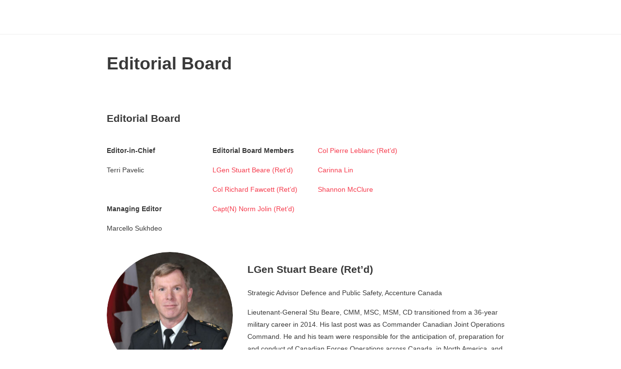

--- FILE ---
content_type: text/html; charset=utf-8
request_url: https://vanguardcanada.com/editorial-board/?amp=1
body_size: 52300
content:
<!DOCTYPE html>
<html amp lang="en-US" data-amp-auto-lightbox-disable transformed="self;v=1" i-amphtml-layout="" i-amphtml-no-boilerplate="">
<head><meta charset="utf-8"><meta name="viewport" content="width=device-width,minimum-scale=1"><link rel="preconnect" href="https://cdn.ampproject.org"><style amp-runtime="" i-amphtml-version="012512221826001">html{overflow-x:hidden!important}html.i-amphtml-fie{height:100%!important;width:100%!important}html:not([amp4ads]),html:not([amp4ads]) body{height:auto!important}html:not([amp4ads]) body{margin:0!important}body{-webkit-text-size-adjust:100%;-moz-text-size-adjust:100%;-ms-text-size-adjust:100%;text-size-adjust:100%}html.i-amphtml-singledoc.i-amphtml-embedded{-ms-touch-action:pan-y pinch-zoom;touch-action:pan-y pinch-zoom}html.i-amphtml-fie>body,html.i-amphtml-singledoc>body{overflow:visible!important}html.i-amphtml-fie:not(.i-amphtml-inabox)>body,html.i-amphtml-singledoc:not(.i-amphtml-inabox)>body{position:relative!important}html.i-amphtml-ios-embed-legacy>body{overflow-x:hidden!important;overflow-y:auto!important;position:absolute!important}html.i-amphtml-ios-embed{overflow-y:auto!important;position:static}#i-amphtml-wrapper{overflow-x:hidden!important;overflow-y:auto!important;position:absolute!important;top:0!important;left:0!important;right:0!important;bottom:0!important;margin:0!important;display:block!important}html.i-amphtml-ios-embed.i-amphtml-ios-overscroll,html.i-amphtml-ios-embed.i-amphtml-ios-overscroll>#i-amphtml-wrapper{-webkit-overflow-scrolling:touch!important}#i-amphtml-wrapper>body{position:relative!important;border-top:1px solid transparent!important}#i-amphtml-wrapper+body{visibility:visible}#i-amphtml-wrapper+body .i-amphtml-lightbox-element,#i-amphtml-wrapper+body[i-amphtml-lightbox]{visibility:hidden}#i-amphtml-wrapper+body[i-amphtml-lightbox] .i-amphtml-lightbox-element{visibility:visible}#i-amphtml-wrapper.i-amphtml-scroll-disabled,.i-amphtml-scroll-disabled{overflow-x:hidden!important;overflow-y:hidden!important}amp-instagram{padding:54px 0px 0px!important;background-color:#fff}amp-iframe iframe{box-sizing:border-box!important}[amp-access][amp-access-hide]{display:none}[subscriptions-dialog],body:not(.i-amphtml-subs-ready) [subscriptions-action],body:not(.i-amphtml-subs-ready) [subscriptions-section]{display:none!important}amp-experiment,amp-live-list>[update]{display:none}amp-list[resizable-children]>.i-amphtml-loading-container.amp-hidden{display:none!important}amp-list [fetch-error],amp-list[load-more] [load-more-button],amp-list[load-more] [load-more-end],amp-list[load-more] [load-more-failed],amp-list[load-more] [load-more-loading]{display:none}amp-list[diffable] div[role=list]{display:block}amp-story-page,amp-story[standalone]{min-height:1px!important;display:block!important;height:100%!important;margin:0!important;padding:0!important;overflow:hidden!important;width:100%!important}amp-story[standalone]{background-color:#000!important;position:relative!important}amp-story-page{background-color:#757575}amp-story .amp-active>div,amp-story .i-amphtml-loader-background{display:none!important}amp-story-page:not(:first-of-type):not([distance]):not([active]){transform:translateY(1000vh)!important}amp-autocomplete{position:relative!important;display:inline-block!important}amp-autocomplete>input,amp-autocomplete>textarea{padding:0.5rem;border:1px solid rgba(0,0,0,.33)}.i-amphtml-autocomplete-results,amp-autocomplete>input,amp-autocomplete>textarea{font-size:1rem;line-height:1.5rem}[amp-fx^=fly-in]{visibility:hidden}amp-script[nodom],amp-script[sandboxed]{position:fixed!important;top:0!important;width:1px!important;height:1px!important;overflow:hidden!important;visibility:hidden}
/*# sourceURL=/css/ampdoc.css*/[hidden]{display:none!important}.i-amphtml-element{display:inline-block}.i-amphtml-blurry-placeholder{transition:opacity 0.3s cubic-bezier(0.0,0.0,0.2,1)!important;pointer-events:none}[layout=nodisplay]:not(.i-amphtml-element){display:none!important}.i-amphtml-layout-fixed,[layout=fixed][width][height]:not(.i-amphtml-layout-fixed){display:inline-block;position:relative}.i-amphtml-layout-responsive,[layout=responsive][width][height]:not(.i-amphtml-layout-responsive),[width][height][heights]:not([layout]):not(.i-amphtml-layout-responsive),[width][height][sizes]:not(img):not([layout]):not(.i-amphtml-layout-responsive){display:block;position:relative}.i-amphtml-layout-intrinsic,[layout=intrinsic][width][height]:not(.i-amphtml-layout-intrinsic){display:inline-block;position:relative;max-width:100%}.i-amphtml-layout-intrinsic .i-amphtml-sizer{max-width:100%}.i-amphtml-intrinsic-sizer{max-width:100%;display:block!important}.i-amphtml-layout-container,.i-amphtml-layout-fixed-height,[layout=container],[layout=fixed-height][height]:not(.i-amphtml-layout-fixed-height){display:block;position:relative}.i-amphtml-layout-fill,.i-amphtml-layout-fill.i-amphtml-notbuilt,[layout=fill]:not(.i-amphtml-layout-fill),body noscript>*{display:block;overflow:hidden!important;position:absolute;top:0;left:0;bottom:0;right:0}body noscript>*{position:absolute!important;width:100%;height:100%;z-index:2}body noscript{display:inline!important}.i-amphtml-layout-flex-item,[layout=flex-item]:not(.i-amphtml-layout-flex-item){display:block;position:relative;-ms-flex:1 1 auto;flex:1 1 auto}.i-amphtml-layout-fluid{position:relative}.i-amphtml-layout-size-defined{overflow:hidden!important}.i-amphtml-layout-awaiting-size{position:absolute!important;top:auto!important;bottom:auto!important}i-amphtml-sizer{display:block!important}@supports (aspect-ratio:1/1){i-amphtml-sizer.i-amphtml-disable-ar{display:none!important}}.i-amphtml-blurry-placeholder,.i-amphtml-fill-content{display:block;height:0;max-height:100%;max-width:100%;min-height:100%;min-width:100%;width:0;margin:auto}.i-amphtml-layout-size-defined .i-amphtml-fill-content{position:absolute;top:0;left:0;bottom:0;right:0}.i-amphtml-replaced-content,.i-amphtml-screen-reader{padding:0!important;border:none!important}.i-amphtml-screen-reader{position:fixed!important;top:0px!important;left:0px!important;width:4px!important;height:4px!important;opacity:0!important;overflow:hidden!important;margin:0!important;display:block!important;visibility:visible!important}.i-amphtml-screen-reader~.i-amphtml-screen-reader{left:8px!important}.i-amphtml-screen-reader~.i-amphtml-screen-reader~.i-amphtml-screen-reader{left:12px!important}.i-amphtml-screen-reader~.i-amphtml-screen-reader~.i-amphtml-screen-reader~.i-amphtml-screen-reader{left:16px!important}.i-amphtml-unresolved{position:relative;overflow:hidden!important}.i-amphtml-select-disabled{-webkit-user-select:none!important;-ms-user-select:none!important;user-select:none!important}.i-amphtml-notbuilt,[layout]:not(.i-amphtml-element),[width][height][heights]:not([layout]):not(.i-amphtml-element),[width][height][sizes]:not(img):not([layout]):not(.i-amphtml-element){position:relative;overflow:hidden!important;color:transparent!important}.i-amphtml-notbuilt:not(.i-amphtml-layout-container)>*,[layout]:not([layout=container]):not(.i-amphtml-element)>*,[width][height][heights]:not([layout]):not(.i-amphtml-element)>*,[width][height][sizes]:not([layout]):not(.i-amphtml-element)>*{display:none}amp-img:not(.i-amphtml-element)[i-amphtml-ssr]>img.i-amphtml-fill-content{display:block}.i-amphtml-notbuilt:not(.i-amphtml-layout-container),[layout]:not([layout=container]):not(.i-amphtml-element),[width][height][heights]:not([layout]):not(.i-amphtml-element),[width][height][sizes]:not(img):not([layout]):not(.i-amphtml-element){color:transparent!important;line-height:0!important}.i-amphtml-ghost{visibility:hidden!important}.i-amphtml-element>[placeholder],[layout]:not(.i-amphtml-element)>[placeholder],[width][height][heights]:not([layout]):not(.i-amphtml-element)>[placeholder],[width][height][sizes]:not([layout]):not(.i-amphtml-element)>[placeholder]{display:block;line-height:normal}.i-amphtml-element>[placeholder].amp-hidden,.i-amphtml-element>[placeholder].hidden{visibility:hidden}.i-amphtml-element:not(.amp-notsupported)>[fallback],.i-amphtml-layout-container>[placeholder].amp-hidden,.i-amphtml-layout-container>[placeholder].hidden{display:none}.i-amphtml-layout-size-defined>[fallback],.i-amphtml-layout-size-defined>[placeholder]{position:absolute!important;top:0!important;left:0!important;right:0!important;bottom:0!important;z-index:1}amp-img[i-amphtml-ssr]:not(.i-amphtml-element)>[placeholder]{z-index:auto}.i-amphtml-notbuilt>[placeholder]{display:block!important}.i-amphtml-hidden-by-media-query{display:none!important}.i-amphtml-element-error{background:red!important;color:#fff!important;position:relative!important}.i-amphtml-element-error:before{content:attr(error-message)}i-amp-scroll-container,i-amphtml-scroll-container{position:absolute;top:0;left:0;right:0;bottom:0;display:block}i-amp-scroll-container.amp-active,i-amphtml-scroll-container.amp-active{overflow:auto;-webkit-overflow-scrolling:touch}.i-amphtml-loading-container{display:block!important;pointer-events:none;z-index:1}.i-amphtml-notbuilt>.i-amphtml-loading-container{display:block!important}.i-amphtml-loading-container.amp-hidden{visibility:hidden}.i-amphtml-element>[overflow]{cursor:pointer;position:relative;z-index:2;visibility:hidden;display:initial;line-height:normal}.i-amphtml-layout-size-defined>[overflow]{position:absolute}.i-amphtml-element>[overflow].amp-visible{visibility:visible}template{display:none!important}.amp-border-box,.amp-border-box *,.amp-border-box :after,.amp-border-box :before{box-sizing:border-box}amp-pixel{display:none!important}amp-analytics,amp-auto-ads,amp-story-auto-ads{position:fixed!important;top:0!important;width:1px!important;height:1px!important;overflow:hidden!important;visibility:hidden}amp-story{visibility:hidden!important}html.i-amphtml-fie>amp-analytics{position:initial!important}[visible-when-invalid]:not(.visible),form [submit-error],form [submit-success],form [submitting]{display:none}amp-accordion{display:block!important}@media (min-width:1px){:where(amp-accordion>section)>:first-child{margin:0;background-color:#efefef;padding-right:20px;border:1px solid #dfdfdf}:where(amp-accordion>section)>:last-child{margin:0}}amp-accordion>section{float:none!important}amp-accordion>section>*{float:none!important;display:block!important;overflow:hidden!important;position:relative!important}amp-accordion,amp-accordion>section{margin:0}amp-accordion:not(.i-amphtml-built)>section>:last-child{display:none!important}amp-accordion:not(.i-amphtml-built)>section[expanded]>:last-child{display:block!important}
/*# sourceURL=/css/ampshared.css*/</style><meta name="amp-to-amp-navigation" content="AMP-Redirect-To; AMP.navigateTo"><meta name="robots" content="max-image-preview:large"><meta name="generator" content="AMP Plugin v2.5.5; mode=reader; theme=legacy"><meta name="generator" content="WordPress 6.9"><link rel="preload" href="https://vanguardcanada.com/wp-content/plugins/js_composer/assets/fonts/vc_icons/fonts/vcpb-plugin-icons.eot?30guqj#iefix" as="font" crossorigin=""><link rel="preload" href="https://vanguardcanada.com/wp-content/plugins/js_composer/assets/fonts/vc_grid/vc_grid_v1.eot#iefix-9hbgac" as="font" crossorigin=""><script async="" src="https://cdn.ampproject.org/v0.mjs" type="module" crossorigin="anonymous"></script><script async nomodule src="https://cdn.ampproject.org/v0.js" crossorigin="anonymous"></script><style amp-custom="">#amp-mobile-version-switcher{left:0;position:absolute;width:100%;z-index:100}#amp-mobile-version-switcher>a{background-color:#444;border:0;color:#eaeaea;display:block;font-family:-apple-system,BlinkMacSystemFont,Segoe UI,Roboto,Oxygen-Sans,Ubuntu,Cantarell,Helvetica Neue,sans-serif;font-size:16px;font-weight:600;padding:15px 0;text-align:center;-webkit-text-decoration:none;text-decoration:none}#amp-mobile-version-switcher>a:active,#amp-mobile-version-switcher>a:focus,#amp-mobile-version-switcher>a:hover{-webkit-text-decoration:underline;text-decoration:underline}.vc_row:after,.vc_row:before{content:" ";display:table}.vc_row:after{clear:both}.vc_column_container{width:100%}.vc_row{margin-left:-15px;margin-right:-15px}.vc_col-sm-12,.vc_col-sm-3,.vc_col-sm-4,.vc_col-sm-8{box-sizing:border-box;min-height:1px;padding-left:15px;padding-right:15px;position:relative}@media (min-width:768px){.vc_col-sm-12,.vc_col-sm-3,.vc_col-sm-4,.vc_col-sm-8{float:left}.vc_col-sm-12{width:100%}.vc_col-sm-8{width:66.66666667%}.vc_col-sm-4{width:33.33333333%}.vc_col-sm-3{width:25%}}@font-face{font-display:block;font-family:vcpb-plugin-icons;font-style:normal;font-weight:400;src:url("https://vanguardcanada.com/wp-content/plugins/js_composer/assets/fonts/vc_icons/fonts/vcpb-plugin-icons.eot?30guqj");src:url("https://vanguardcanada.com/wp-content/plugins/js_composer/assets/fonts/vc_icons/fonts/vcpb-plugin-icons.eot?30guqj#iefix") format("embedded-opentype"),url("https://vanguardcanada.com/wp-content/plugins/js_composer/assets/fonts/vc_icons/fonts/vcpb-plugin-icons.ttf?30guqj") format("truetype"),url("https://vanguardcanada.com/wp-content/plugins/js_composer/assets/fonts/vc_icons/fonts/vcpb-plugin-icons.woff?30guqj") format("woff"),url("https://vanguardcanada.com/wp-content/plugins/js_composer/assets/fonts/vc_icons/fonts/vcpb-plugin-icons.svg?30guqj#vcpb-plugin-icons") format("svg")}.wpb_text_column :last-child,.wpb_text_column p:last-child{margin-bottom:0}.wpb_content_element{margin-bottom:35px}.wpb-content-wrapper{border:none;display:block;margin:0;overflow:unset;padding:0}.vc_column-inner:after,.vc_column-inner:before{content:" ";display:table}.vc_column-inner:after{clear:both}.vc_column_container{padding-left:0;padding-right:0}.vc_column_container>.vc_column-inner{box-sizing:border-box;padding-left:15px;padding-right:15px;width:100%}.vc_col-has-fill>.vc_column-inner,.vc_row-has-fill+.vc_row>.vc_column_container>.vc_column-inner,.vc_row-has-fill>.vc_column_container>.vc_column-inner{padding-top:35px}@keyframes progress-bar-stripes{0%{background-position:40px 0}to{background-position:0 0}}.wpb_single_image a{border:none;outline:none}.wpb_single_image amp-img{height:auto;max-width:100%;vertical-align:top}.wpb_single_image .vc_single_image-wrapper{display:inline-block;max-width:100%;vertical-align:top}.wpb_single_image .vc_single_image-wrapper.vc_box_circle,.wpb_single_image .vc_single_image-wrapper.vc_box_circle amp-img{border-radius:50%;box-shadow:none;overflow:hidden}.wpb_single_image.vc_align_center{text-align:center}.wpb_single_image .vc_figure{display:inline-block;margin:0;max-width:100%;vertical-align:top}@keyframes load7{0%,80%,to{box-shadow:0 2.5em 0 -1.3em rgba(235,235,235,.75)}40%{box-shadow:0 2.5em 0 0 rgba(235,235,235,.75)}}@font-face{font-family:vc_grid_v1;font-style:normal;font-weight:400;src:url("https://vanguardcanada.com/wp-content/plugins/js_composer/assets/fonts/vc_grid/vc_grid_v1.eot?-9hbgac");src:url("https://vanguardcanada.com/wp-content/plugins/js_composer/assets/fonts/vc_grid/vc_grid_v1.eot#iefix-9hbgac") format("embedded-opentype"),url("https://vanguardcanada.com/wp-content/plugins/js_composer/assets/fonts/vc_grid/vc_grid_v1.woff?-9hbgac") format("woff"),url("https://vanguardcanada.com/wp-content/plugins/js_composer/assets/fonts/vc_grid/vc_grid_v1.ttf?-9hbgac") format("truetype"),url("https://vanguardcanada.com/wp-content/plugins/js_composer/assets/fonts/vc_grid/vc_grid_v1.svg?-9hbgac#vc_grid_v1") format("svg")}[class*=" vc_arrow-icon-"],[class^=vc_arrow-icon-]{font-family:vc_grid_v1;speak:none;font-style:normal;font-variant:normal;font-weight:400;line-height:1;text-transform:none;-webkit-font-smoothing:antialiased;-moz-osx-font-smoothing:grayscale}@keyframes wpb_ttb{0%{filter:alpha(opacity=0);opacity:0;transform:translateY(-10%)}to{filter:alpha(opacity=100);opacity:1;transform:translate(0)}}@keyframes wpb_btt{0%{filter:alpha(opacity=0);opacity:0;transform:translateY(10%)}to{filter:alpha(opacity=100);opacity:1;transform:translate(0)}}@keyframes wpb_ltr{0%{filter:alpha(opacity=0);opacity:0;transform:translate(-10%)}to{filter:alpha(opacity=100);opacity:1;transform:translate(0)}}@keyframes wpb_rtl{0%{filter:alpha(opacity=0);opacity:0;transform:translate(10%)}to{filter:alpha(opacity=100);opacity:1;transform:translate(0)}}@keyframes wpb_appear{0%{filter:alpha(opacity=10);opacity:.1;transform:scale(.5)}to{filter:alpha(opacity=100);opacity:1;transform:scale(1)}}@keyframes vc_woo-add-cart-load{0%,80%,to{box-shadow:0 2.5em 0 -1.3em rgba(235,235,235,.75)}40%{box-shadow:0 2.5em 0 0 rgba(235,235,235,.75)}}:where(.wp-block-button__link){border-radius:9999px;box-shadow:none;padding:calc(.667em + 2px) calc(1.333em + 2px);text-decoration:none}:root :where(.wp-block-button .wp-block-button__link.is-style-outline),:root :where(.wp-block-button.is-style-outline>.wp-block-button__link){border:2px solid;padding:.667em 1.333em}:root :where(.wp-block-button .wp-block-button__link.is-style-outline:not(.has-text-color)),:root :where(.wp-block-button.is-style-outline>.wp-block-button__link:not(.has-text-color)){color:currentColor}:root :where(.wp-block-button .wp-block-button__link.is-style-outline:not(.has-background)),:root :where(.wp-block-button.is-style-outline>.wp-block-button__link:not(.has-background)){background-color:initial;background-image:none}:where(.wp-block-columns){margin-bottom:1.75em}:where(.wp-block-columns.has-background){padding:1.25em 2.375em}:where(.wp-block-post-comments input[type=submit]){border:none}:where(.wp-block-cover-image:not(.has-text-color)),:where(.wp-block-cover:not(.has-text-color)){color:#fff}:where(.wp-block-cover-image.is-light:not(.has-text-color)),:where(.wp-block-cover.is-light:not(.has-text-color)){color:#000}:root :where(.wp-block-cover h1:not(.has-text-color)),:root :where(.wp-block-cover h2:not(.has-text-color)),:root :where(.wp-block-cover h3:not(.has-text-color)),:root :where(.wp-block-cover h4:not(.has-text-color)),:root :where(.wp-block-cover h5:not(.has-text-color)),:root :where(.wp-block-cover h6:not(.has-text-color)),:root :where(.wp-block-cover p:not(.has-text-color)){color:inherit}:where(.wp-block-file){margin-bottom:1.5em}:where(.wp-block-file__button){border-radius:2em;display:inline-block;padding:.5em 1em}:where(.wp-block-file__button):where(a):active,:where(.wp-block-file__button):where(a):focus,:where(.wp-block-file__button):where(a):hover,:where(.wp-block-file__button):where(a):visited{box-shadow:none;color:#fff;opacity:.85;text-decoration:none}:where(.wp-block-form-input__input){font-size:1em;margin-bottom:.5em;padding:0 .5em}:where(.wp-block-form-input__input)[type=date],:where(.wp-block-form-input__input)[type=datetime-local],:where(.wp-block-form-input__input)[type=datetime],:where(.wp-block-form-input__input)[type=email],:where(.wp-block-form-input__input)[type=month],:where(.wp-block-form-input__input)[type=number],:where(.wp-block-form-input__input)[type=password],:where(.wp-block-form-input__input)[type=search],:where(.wp-block-form-input__input)[type=tel],:where(.wp-block-form-input__input)[type=text],:where(.wp-block-form-input__input)[type=time],:where(.wp-block-form-input__input)[type=url],:where(.wp-block-form-input__input)[type=week]{border-style:solid;border-width:1px;line-height:2;min-height:2em}:where(.wp-block-group.wp-block-group-is-layout-constrained){position:relative}@keyframes show-content-image{0%{visibility:hidden}99%{visibility:hidden}to{visibility:visible}}@keyframes turn-on-visibility{0%{opacity:0}to{opacity:1}}@keyframes turn-off-visibility{0%{opacity:1;visibility:visible}99%{opacity:0;visibility:visible}to{opacity:0;visibility:hidden}}@keyframes lightbox-zoom-in{0%{transform:translate(calc(( -100vw + var(--wp--lightbox-scrollbar-width) ) / 2 + var(--wp--lightbox-initial-left-position)),calc(-50vh + var(--wp--lightbox-initial-top-position))) scale(var(--wp--lightbox-scale))}to{transform:translate(-50%,-50%) scale(1)}}@keyframes lightbox-zoom-out{0%{transform:translate(-50%,-50%) scale(1);visibility:visible}99%{visibility:visible}to{transform:translate(calc(( -100vw + var(--wp--lightbox-scrollbar-width) ) / 2 + var(--wp--lightbox-initial-left-position)),calc(-50vh + var(--wp--lightbox-initial-top-position))) scale(var(--wp--lightbox-scale));visibility:hidden}}:where(.wp-block-latest-comments:not([data-amp-original-style*=line-height] .wp-block-latest-comments__comment)){line-height:1.1}:where(.wp-block-latest-comments:not([data-amp-original-style*=line-height] .wp-block-latest-comments__comment-excerpt p)){line-height:1.8}:root :where(.wp-block-latest-posts.is-grid){padding:0}:root :where(.wp-block-latest-posts.wp-block-latest-posts__list){padding-left:0}ul{box-sizing:border-box}:root :where(.wp-block-list.has-background){padding:1.25em 2.375em}:where(.wp-block-navigation.has-background .wp-block-navigation-item a:not(.wp-element-button)),:where(.wp-block-navigation.has-background .wp-block-navigation-submenu a:not(.wp-element-button)){padding:.5em 1em}:where(.wp-block-navigation .wp-block-navigation__submenu-container .wp-block-navigation-item a:not(.wp-element-button)),:where(.wp-block-navigation .wp-block-navigation__submenu-container .wp-block-navigation-submenu a:not(.wp-element-button)),:where(.wp-block-navigation .wp-block-navigation__submenu-container .wp-block-navigation-submenu button.wp-block-navigation-item__content),:where(.wp-block-navigation .wp-block-navigation__submenu-container .wp-block-pages-list__item button.wp-block-navigation-item__content){padding:.5em 1em}@keyframes overlay-menu__fade-in-animation{0%{opacity:0;transform:translateY(.5em)}to{opacity:1;transform:translateY(0)}}:root :where(p.has-background){padding:1.25em 2.375em}:where(p.has-text-color:not(.has-link-color)) a{color:inherit}:where(.wp-block-post-comments-form input:not([type=submit])),:where(.wp-block-post-comments-form textarea){border:1px solid #949494;font-family:inherit;font-size:1em}:where(.wp-block-post-comments-form input:where(:not([type=submit]):not([type=checkbox]))),:where(.wp-block-post-comments-form textarea){padding:calc(.667em + 2px)}:where(.wp-block-post-excerpt){box-sizing:border-box;margin-bottom:var(--wp--style--block-gap);margin-top:var(--wp--style--block-gap)}:where(.wp-block-preformatted.has-background){padding:1.25em 2.375em}:where(.wp-block-search__button){border:1px solid #ccc;padding:6px 10px}:where(.wp-block-search__input){appearance:none;border:1px solid #949494;flex-grow:1;font-family:inherit;font-size:inherit;font-style:inherit;font-weight:inherit;letter-spacing:inherit;line-height:inherit;margin-left:0;margin-right:0;min-width:3rem;padding:8px;text-transform:inherit}:where(.wp-block-search__input):not(#_#_#_#_#_#_#_){text-decoration:unset}:where(.wp-block-search__button-inside .wp-block-search__inside-wrapper){background-color:#fff;border:1px solid #949494;box-sizing:border-box;padding:4px}:where(.wp-block-search__button-inside .wp-block-search__inside-wrapper) :where(.wp-block-search__button){padding:4px 8px}:root :where(.wp-block-separator.is-style-dots){height:auto;line-height:1;text-align:center}:root :where(.wp-block-separator.is-style-dots):before{color:currentColor;content:"···";font-family:serif;font-size:1.5em;letter-spacing:2em;padding-left:2em}:root :where(.wp-block-site-logo.is-style-rounded){border-radius:9999px}:root :where(.wp-block-social-links .wp-social-link a){padding:.25em}:root :where(.wp-block-social-links.is-style-logos-only .wp-social-link a){padding:0}:root :where(.wp-block-social-links.is-style-pill-shape .wp-social-link a){padding-left:.6666666667em;padding-right:.6666666667em}:root :where(.wp-block-tag-cloud.is-style-outline){display:flex;flex-wrap:wrap;gap:1ch}:root :where(.wp-block-tag-cloud.is-style-outline a){border:1px solid;margin-right:0;padding:1ch 2ch}:root :where(.wp-block-tag-cloud.is-style-outline a):not(#_#_#_#_#_#_#_#_){font-size:unset;text-decoration:none}:root :where(.wp-block-table-of-contents){box-sizing:border-box}:where(.wp-block-term-description){box-sizing:border-box;margin-bottom:var(--wp--style--block-gap);margin-top:var(--wp--style--block-gap)}:where(pre.wp-block-verse){font-family:inherit}:root{--wp-block-synced-color:#7a00df;--wp-block-synced-color--rgb:122,0,223;--wp-bound-block-color:var(--wp-block-synced-color);--wp-editor-canvas-background:#ddd;--wp-admin-theme-color:#007cba;--wp-admin-theme-color--rgb:0,124,186;--wp-admin-theme-color-darker-10:#006ba1;--wp-admin-theme-color-darker-10--rgb:0,107,160.5;--wp-admin-theme-color-darker-20:#005a87;--wp-admin-theme-color-darker-20--rgb:0,90,135;--wp-admin-border-width-focus:2px}@media (min-resolution:192dpi){:root{--wp-admin-border-width-focus:1.5px}}:root{--wp--preset--font-size--normal:16px;--wp--preset--font-size--huge:42px}html :where(.has-border-color){border-style:solid}html :where([data-amp-original-style*=border-top-color]){border-top-style:solid}html :where([data-amp-original-style*=border-right-color]){border-right-style:solid}html :where([data-amp-original-style*=border-bottom-color]){border-bottom-style:solid}html :where([data-amp-original-style*=border-left-color]){border-left-style:solid}html :where([data-amp-original-style*=border-width]){border-style:solid}html :where([data-amp-original-style*=border-top-width]){border-top-style:solid}html :where([data-amp-original-style*=border-right-width]){border-right-style:solid}html :where([data-amp-original-style*=border-bottom-width]){border-bottom-style:solid}html :where([data-amp-original-style*=border-left-width]){border-left-style:solid}html :where(amp-img[class*=wp-image-]),html :where(amp-anim[class*=wp-image-]){height:auto;max-width:100%}:where(figure){margin:0 0 1em}html :where(.is-position-sticky){--wp-admin--admin-bar--position-offset:var(--wp-admin--admin-bar--height,0px)}@media screen and (max-width:600px){html :where(.is-position-sticky){--wp-admin--admin-bar--position-offset:0px}}:root :where(.wp-block-image figcaption){color:#555;font-size:13px;text-align:center}:where(.wp-block-group.has-background){padding:1.25em 2.375em}:root :where(.wp-block-template-part.has-background){margin-bottom:0;margin-top:0;padding:1.25em 2.375em}amp-img.amp-wp-enforced-sizes{object-fit:contain}amp-img img,amp-img noscript{image-rendering:inherit;object-fit:inherit;object-position:inherit}.amp-wp-enforced-sizes{max-width:100%;margin:0 auto}amp-img.amp-wp-enforced-sizes{object-fit:contain}amp-img img,amp-img noscript{image-rendering:inherit;object-fit:inherit;object-position:inherit}body{color:#393939;font-family:-apple-system,BlinkMacSystemFont,"Segoe UI","Roboto","Open Sans","Arial","Helvetica Neue",sans-serif;font-weight:300;line-height:1.75em}p,ul,figure{margin:0 0 1em;padding:0}a,a:visited{color:#f63a4c}a:hover,a:active,a:focus{color:#393939}.amp-wp-header div,.amp-wp-title,.amp-wp-footer p{font-family:-apple-system,BlinkMacSystemFont,"Segoe UI","Roboto","Oxygen-Sans","Ubuntu","Cantarell","Helvetica Neue",sans-serif}.amp-wp-header div{font-size:1em;font-weight:400;margin:0 auto;max-width:calc(840px - 32px);padding:.875em 16px;position:relative}.amp-wp-header a{text-decoration:none}.amp-wp-article{color:#393939;font-weight:400;margin:1.5em auto;max-width:840px;overflow-wrap:break-word;word-wrap:break-word}.amp-wp-article-header{align-items:center;align-content:stretch;display:flex;flex-wrap:wrap;justify-content:space-between;margin:1.5em 16px 0}.amp-wp-title{color:#393939;display:block;flex:1 0 100%;font-weight:900;margin:0 0 .625em;width:100%}.amp-wp-article-content{margin:0 16px}.amp-wp-article-content ul{margin-left:1em}.amp-wp-article-content amp-img{margin:0 auto}.amp-wp-footer{border-top:1px solid #ededed;margin:calc(1.5em - 1px) 0 0}.amp-wp-footer .amp-wp-footer-container{margin:0 auto;max-width:calc(840px - 32px);padding:1.25em 16px 1.25em;position:relative}.amp-wp-footer p{font-size:.8em;line-height:1.5em;margin:0 85px 0 0}.amp-wp-footer a{text-decoration:none}body{font-size:14px;color:#393939}amp-img{border-radius:8px}a{text-decoration:none;transition:opacity .3s ease-in-out}.amp-wp-article-content a:hover{opacity:.8}.amp-wp-footer-nav li a,.amp-wp-footer .amp-wp-back-to-top{text-transform:uppercase}.amp-wp-article{margin-top:40px}.amp-wp-article-header{margin:0}h1.amp-wp-title{font-size:36px;line-height:110%;font-weight:600}.amp-wp-article-content{margin:0}.amp-wp-article-content,.amp-wp-article-content p{line-height:1.8;color:#393939}.amp-wp-article-content p{margin-bottom:15px}header.amp-wp-header{text-align:center;font-size:0px;line-height:0px;padding:15px 0;border-bottom:1px solid #ededed}.amp-wp-header-logo-img,.amp-wp-footer-logo-img{display:block;height:40px;width:100%;background-size:contain;background-position:50% 50%;background-repeat:no-repeat;-webkit-backface-visibility:hidden}.amp-site-title{display:none}.amp-wp-footer{background-color:#f5f5f5;color:#8d8d8d;padding:40px 10px;margin:0;border-width:0px;margin-top:40px;text-align:center}.amp-wp-footer .amp-wp-footer-container{padding:0}.amp-wp-footer-logo{margin-bottom:15px}.amp-wp-footer .amp-wp-back-to-top{display:block;margin-top:30px;color:#393939;font-size:12px;font-weight:600}.amp-wp-footer-copyrights.amp-wp-footer-copyrights a{font-size:12px;color:#8d8d8d}.amp-wp-footer-nav ul{list-style:none;margin-bottom:15px}.amp-wp-footer-nav li{display:inline-block}.amp-wp-footer-nav li a{padding:3px 6px;color:#8d8d8d;font-weight:600}.amp-wp-header,.amp-wp-article,.amp-wp-footer{padding-left:15px;padding-right:15px}@media ( max-width: 850px ){.amp-wp-article{margin-top:15px}.amp-wp-header-logo-img,.amp-wp-footer-logo-img{height:22px}}.amp-wp-cdd8ca0:not(#_#_#_#_#_){text-align:center}.amp-wp-be4055c:not(#_#_#_#_#_){color:#fff;font-size:48px}.amp-wp-114891a:not(#_#_#_#_#_){height:60px}.amp-wp-6eb9a3e:not(#_#_#_#_#_){color:#194973}.amp-wp-d9586b3:not(#_#_#_#_#_){font-size:21px}.amp-wp-69e0769:not(#_#_#_#_#_){background-image:url("https://vanguardcanada.com/wp-content/uploads/2020/04/VG-logo-H-60px.png")}

/*# sourceURL=amp-custom.css */</style><link rel="canonical" href="https://vanguardcanada.com/editorial-board/"><title>Editorial Board – Vanguard</title><script type="application/ld+json">{"@context":"http://schema.org","publisher":{"@type":"Organization","name":"Vanguard","logo":{"@type":"ImageObject","url":"https://vanguardcanada.com/wp-content/uploads/2020/06/cropped-VG-icon.png"}},"@type":"WebPage","mainEntityOfPage":"https://vanguardcanada.com/editorial-board/","headline":"Editorial Board","datePublished":"2020-08-27T16:34:42-04:00","dateModified":"2021-12-20T21:34:05-05:00","author":{"@type":"Person","name":"Elena Pankova"},"image":"https://vanguardcanada.com/wp-content/uploads/2020/09/8-Kevin-West.jpg"}</script></head>

<body class="">

<header id="top" class="amp-wp-header">
	<div>
		<a href="https://vanguardcanada.com/?amp=1">
			<span class="amp-wp-header-logo-img amp-wp-69e0769" data-amp-original-style="background-image: url( https://vanguardcanada.com/wp-content/uploads/2020/04/VG-logo-H-60px.png );"></span>
			<span class="amp-site-title">
				Vanguard			</span>
		</a>
	</div>
</header>

<article class="amp-wp-article">
	<header class="amp-wp-article-header">
		<h1 class="amp-wp-title">Editorial Board</h1>
	</header>

	
	<div class="amp-wp-article-content">
		<div class="wpb-content-wrapper"><div class="vc_row wpb_row vc_row-fluid"><div class="wpb_column vc_column_container vc_col-sm-12 vc_col-has-fill"><div class="vc_column-inner vc_custom_1598560755115"><div class="wpb_wrapper">
	<div class="wpb_text_column wpb_content_element vc_custom_1598560924988">
		<div class="wpb_wrapper">
			<h1 data-amp-original-style="text-align: center;" class="amp-wp-cdd8ca0"><span data-amp-original-style="color: #ffffff; font-size: 48px;" class="amp-wp-be4055c">Editorial Board</span></h1>

		</div>
	</div>
</div></div></div></div><div class="vc_row wpb_row vc_row-fluid"><div class="wpb_column vc_column_container vc_col-sm-12"><div class="vc_column-inner "><div class="wpb_wrapper"><div class="vc_empty_space amp-wp-114891a" data-amp-original-style="height: 60px"><span class="vc_empty_space_inner"></span></div></div></div></div></div><div class="vc_row wpb_row vc_row-fluid"><div class="wpb_column vc_column_container vc_col-sm-3"><div class="vc_column-inner "><div class="wpb_wrapper">
	<div class="wpb_text_column wpb_content_element">
		<div class="wpb_wrapper">
			<p><strong>Editor-in-Chief</strong></p>
<p>Terri Pavelic</p>
<p> </p>
<p><strong>Managing Editor</strong></p>
<p>Marcello Sukhdeo</p>

		</div>
	</div>
</div></div></div><div class="wpb_column vc_column_container vc_col-sm-3"><div class="vc_column-inner "><div class="wpb_wrapper">
	<div class="wpb_text_column wpb_content_element">
		<div class="wpb_wrapper">
			<p><strong>Editorial Board Members</strong></p>
<p><a href="#Beare">LGen Stuart Beare (Ret’d)</a></p>
<p><a href="#Fawcett">Col Richard Fawcett (Ret’d)</a></p>
<p><a href="#Jolin">Capt(N) Norm Jolin (Ret’d)</a></p>

		</div>
	</div>
</div></div></div><div class="wpb_column vc_column_container vc_col-sm-3"><div class="vc_column-inner "><div class="wpb_wrapper">
	<div class="wpb_text_column wpb_content_element">
		<div class="wpb_wrapper">
			<p><a href="#Leblanc">Col Pierre Leblanc (Ret’d)</a></p>
<p><a href="#Lin">Carinna Lin</a></p>
<p><a href="#McClure">Shannon McClure</a></p>

		</div>
	</div>
</div></div></div><div class="wpb_column vc_column_container vc_col-sm-3"><div class="vc_column-inner "><div class="wpb_wrapper"></div></div></div></div><div class="vc_row wpb_row vc_row-fluid"><div class="wpb_column vc_column_container vc_col-sm-12"><div class="vc_column-inner "><div class="wpb_wrapper"><div class="vc_empty_space amp-wp-114891a" data-amp-original-style="height: 60px"><span class="vc_empty_space_inner"></span></div></div></div></div></div><div id="Beare" class="vc_row wpb_row vc_row-fluid"><div class="wpb_column vc_column_container vc_col-sm-4"><div class="vc_column-inner "><div class="wpb_wrapper">
	<div class="wpb_single_image wpb_content_element vc_align_center wpb_content_element">
		
		<figure class="wpb_wrapper vc_figure">
			<div class="vc_single_image-wrapper vc_box_circle  vc_box_border_grey"><amp-img class="vc_single_image-img  amp-wp-enforced-sizes i-amphtml-layout-intrinsic i-amphtml-layout-size-defined" src="https://vanguardcanada.com/wp-content/uploads/2020/08/1-Stuart-Beare-300x300.jpg" width="300" height="300" alt="1-Stuart-Beare" title="1-Stuart-Beare" layout="intrinsic" data-hero-candidate="" data-hero i-amphtml-ssr i-amphtml-layout="intrinsic"><i-amphtml-sizer slot="i-amphtml-svc" class="i-amphtml-sizer"><img alt="" aria-hidden="true" class="i-amphtml-intrinsic-sizer" role="presentation" src="[data-uri]"></i-amphtml-sizer><img class="i-amphtml-fill-content i-amphtml-replaced-content" decoding="async" loading="lazy" alt="1-Stuart-Beare" src="https://vanguardcanada.com/wp-content/uploads/2020/08/1-Stuart-Beare-300x300.jpg" title="1-Stuart-Beare"></amp-img></div>
		</figure>
	</div>
</div></div></div><div class="wpb_column vc_column_container vc_col-sm-8"><div class="vc_column-inner "><div class="wpb_wrapper">
	<div class="wpb_text_column wpb_content_element">
		<div class="wpb_wrapper">
			<h1><span data-amp-original-style="color: #194973;" class="amp-wp-6eb9a3e">LGen Stuart Beare (Ret’d)</span></h1>
<p data-amp-original-style="font-size: 21px;" class="amp-wp-d9586b3">Strategic Advisor Defence and Public Safety, Accenture Canada</p>
<p>Lieutenant-General Stu Beare, CMM, MSC, MSM, CD transitioned from a 36-year military career in 2014. His last post was as Commander Canadian Joint Operations Command. He and his team were responsible for the anticipation of, preparation for and conduct of Canadian Forces Operations across Canada, in North America, and around the world. He comes from a military family, remains connected to the larger military family, and after 20 moves in life (starting in Camp Shilo Manitoba) he and his family now call Ottawa home.</p>
<p>Today, he remains engaged by serving alongside others in new and different ways: as Chair of the Board for Soldiers Helping Soldiers, as Strategic Advisor Defence and Public Safety with Accenture Canada, as a member of the Canadian Red Cross Government Relations Advisory Committee, as Honorary Lieutenant-Colonel with 2e Regiment d’artillerie de campagne in Montreal, and as an Ambassador with Support our Troops.</p>

		</div>
	</div>
</div></div></div></div><div id="Fawcett" class="vc_row wpb_row vc_row-fluid"><div class="wpb_column vc_column_container vc_col-sm-4"><div class="vc_column-inner "><div class="wpb_wrapper">
	<div class="wpb_single_image wpb_content_element vc_align_center wpb_content_element">
		
		<figure class="wpb_wrapper vc_figure">
			<div class="vc_single_image-wrapper vc_box_circle  vc_box_border_grey"><amp-img class="vc_single_image-img  amp-wp-enforced-sizes i-amphtml-layout-intrinsic i-amphtml-layout-size-defined" src="https://vanguardcanada.com/wp-content/uploads/2020/08/3-Richard-Fawcett-300x300.jpg" width="300" height="300" alt="3 Richard-Fawcett" title="3 Richard-Fawcett" layout="intrinsic" i-amphtml-layout="intrinsic"><i-amphtml-sizer slot="i-amphtml-svc" class="i-amphtml-sizer"><img alt="" aria-hidden="true" class="i-amphtml-intrinsic-sizer" role="presentation" src="[data-uri]"></i-amphtml-sizer><noscript><img loading="lazy" decoding="async" src="https://vanguardcanada.com/wp-content/uploads/2020/08/3-Richard-Fawcett-300x300.jpg" width="300" height="300" alt="3 Richard-Fawcett" title="3 Richard-Fawcett"></noscript></amp-img></div>
		</figure>
	</div>
</div></div></div><div class="wpb_column vc_column_container vc_col-sm-8"><div class="vc_column-inner "><div class="wpb_wrapper">
	<div class="wpb_text_column wpb_content_element">
		<div class="wpb_wrapper">
			<h1><span data-amp-original-style="color: #194973;" class="amp-wp-6eb9a3e">Col Richard Fawcett (Ret’d)</span></h1>
<p data-amp-original-style="font-size: 21px;" class="amp-wp-d9586b3">Vice-President, Defence, ADGA</p>
<p>Richard Fawcett is a retired colonel who served 34 years in the Canadian Armed Forces and since retirement has worked in the defence C4ISR industry in a number of roles. During his military career, he served in a variety of command and staff appointments, serving in Canada and internationally with both NATO and the United Nations. Command experience included commanding officer of the Canadian Forces Joint Signal Regiment, Commander Canadian Forces Base Kingston and Commander of the Canadian Task Force in the DRC.</p>
<p>In December 2004, he was awarded the NATO Meritorious Service Medal, in 2007 was appointed an Officer of the Order of Military Merit, in 2010 was awarded the RCMP Award of Distinction and in 2012 he was awarded the Queen’s Diamond Jubilee Medal.</p>

		</div>
	</div>
</div></div></div></div><div id="Jolin" class="vc_row wpb_row vc_row-fluid vc_custom_1598628490533 vc_row-has-fill"><div class="wpb_column vc_column_container vc_col-sm-8"><div class="vc_column-inner "><div class="wpb_wrapper">
	<div class="wpb_text_column wpb_content_element">
		<div class="wpb_wrapper">
			<h1><span data-amp-original-style="color: #194973;" class="amp-wp-6eb9a3e">Capt(N) Norman Jolin (Ret’d)</span></h1>
<p data-amp-original-style="font-size: 21px;" class="amp-wp-d9586b3">Associate Consultant, CFN Consultants</p>
<p>Norman Jolin served 37 years in the Canadian Navy, in a career that saw service across the entire spectrum of maritime operations in both ships and submarines, including command of the Halifax-class frigate HMCS Montréal. His final appointments were outside Canada in support of NATO and defence diplomacy.</p>
<p>Post seagoing command, he served as a member of the Directing Staff at the Canadian Forces College and later at NATO’s Allied Command Transformation, as the Branch Head for Exercises, where he led teams in the implementation of how NATO trains and certifies forces for operations. Subsequently, as the Naval Adviser to the UK and Defence Attaché to Denmark, based in London UK, he focused on international security and diplomacy issues by providing strategic level advice to Ministers and Ambassadors. Later as a member of NATO’s International Military Staff in Brussels Belgium, he successfully led teams tasked with developing agreed military advice on NATO operations. In 2017, he joined CFN Consultants specializing in naval issues. </p>

		</div>
	</div>
</div></div></div><div class="wpb_column vc_column_container vc_col-sm-4"><div class="vc_column-inner "><div class="wpb_wrapper">
	<div class="wpb_single_image wpb_content_element vc_align_center wpb_content_element">
		
		<figure class="wpb_wrapper vc_figure">
			<div class="vc_single_image-wrapper vc_box_circle  vc_box_border_grey"><amp-img class="vc_single_image-img  amp-wp-enforced-sizes i-amphtml-layout-intrinsic i-amphtml-layout-size-defined" src="https://vanguardcanada.com/wp-content/uploads/2020/08/4-Norman-Jolin--300x300.jpg" width="300" height="300" alt="portrait of norman jolin" title="4-Norman-Jolin-" layout="intrinsic" i-amphtml-layout="intrinsic"><i-amphtml-sizer slot="i-amphtml-svc" class="i-amphtml-sizer"><img alt="" aria-hidden="true" class="i-amphtml-intrinsic-sizer" role="presentation" src="[data-uri]"></i-amphtml-sizer><noscript><img loading="lazy" decoding="async" src="https://vanguardcanada.com/wp-content/uploads/2020/08/4-Norman-Jolin--300x300.jpg" width="300" height="300" alt="portrait of norman jolin" title="4-Norman-Jolin-"></noscript></amp-img></div>
		</figure>
	</div>
</div></div></div></div><div id="Leblanc" class="vc_row wpb_row vc_row-fluid"><div class="wpb_column vc_column_container vc_col-sm-4"><div class="vc_column-inner "><div class="wpb_wrapper">
	<div class="wpb_single_image wpb_content_element vc_align_center wpb_content_element">
		
		<figure class="wpb_wrapper vc_figure">
			<div class="vc_single_image-wrapper vc_box_circle  vc_box_border_grey"><amp-img class="vc_single_image-img  amp-wp-enforced-sizes i-amphtml-layout-intrinsic i-amphtml-layout-size-defined" src="https://vanguardcanada.com/wp-content/uploads/2020/08/5-Pierre-Leblanc-300x300.jpg" width="300" height="300" alt="Portrait of Pierre LeBlanc" title="5-Pierre-Leblanc" layout="intrinsic" i-amphtml-layout="intrinsic"><i-amphtml-sizer slot="i-amphtml-svc" class="i-amphtml-sizer"><img alt="" aria-hidden="true" class="i-amphtml-intrinsic-sizer" role="presentation" src="[data-uri]"></i-amphtml-sizer><noscript><img loading="lazy" decoding="async" src="https://vanguardcanada.com/wp-content/uploads/2020/08/5-Pierre-Leblanc-300x300.jpg" width="300" height="300" alt="Portrait of Pierre LeBlanc" title="5-Pierre-Leblanc"></noscript></amp-img></div>
		</figure>
	</div>
</div></div></div><div class="wpb_column vc_column_container vc_col-sm-8"><div class="vc_column-inner "><div class="wpb_wrapper">
	<div class="wpb_text_column wpb_content_element">
		<div class="wpb_wrapper">
			<h1><span data-amp-original-style="color: #194973;" class="amp-wp-6eb9a3e">Col Pierre Leblanc (Ret’d)</span></h1>
<p data-amp-original-style="font-size: 21px;" class="amp-wp-d9586b3">Principal, Arctic Security Consultants</p>
<p>At 17, Pierre joined the Canadian Forces and attended the Collège militaire royal de Saint-Jean in 1967. After graduating, he joined the Royal 22e Régiment (Infantry) and saw service in a number of countries including England, Germany (NATO), Cyprus (peace keeping), India and Nepal (Defence Adviser). He commanded 1Commando and the Infantry School, and held senior staff appointments in the National Defence Headquarters (NDHQ). In 1995, he took command of Canadian Forces Northern Area (Yukon, Nunavut and Northwest Territories), where he served until his retirement in 2000.</p>
<p>Pierre provides independent advice on Arctic security and sovereignty matters. He was the Commander of the now Joint Task Force North for five years. He spent more than nine years in the Arctic where he travelled extensively including Alaska and Greenland. He has been an advocate for improved security in the Arctic since 1998. Pierre has also provided advice to several defence related companies and was instrumental in Raytheon Canada Ltd’s success in bidding for the Operation and Maintenance contract of the North Warning System.</p>

		</div>
	</div>
</div></div></div></div><div id="Lin" class="vc_row wpb_row vc_row-fluid vc_custom_1598628974771 vc_row-has-fill"><div class="wpb_column vc_column_container vc_col-sm-8"><div class="vc_column-inner "><div class="wpb_wrapper">
	<div class="wpb_text_column wpb_content_element">
		<div class="wpb_wrapper">
			<h1><span data-amp-original-style="color: #194973;" class="amp-wp-6eb9a3e">Carinna Lin</span></h1>
<p data-amp-original-style="font-size: 21px;" class="amp-wp-d9586b3">Manager, Cybersecurity and Privacy, PwC Canada</p>
<p>Carinna is a Senior Manager within the Cybersecurity and Privacy practice in Toronto, where she leads engagements in cybersecurity governance, risk and compliance, information management, security architecture, and security training. She excels at working with organizations on their quest to safeguard critical business information assets, while also helping them achieve and exceed their strategic and operational information technology objectives.</p>
<p>She also has extensive experience in developing Information Security policies, conducting Security Risk Assessments, and recommending security best practices. Carinna helps clients build and maintain a pragmatic, risk-based, business-minded security practice that focuses on governance and program management. She has skills in improving IT processes and internal controls to achieve and maintain alignment with information security standards.</p>
<p>Over the last three years, Carinna’s focus has been on the public sector, where she leads engagements identifying critical issues, client needs, and building teams to provide strategic advice and services for consideration and decision-making.</p>

		</div>
	</div>
</div></div></div><div class="wpb_column vc_column_container vc_col-sm-4"><div class="vc_column-inner "><div class="wpb_wrapper">
	<div class="wpb_single_image wpb_content_element vc_align_center wpb_content_element">
		
		<figure class="wpb_wrapper vc_figure">
			<div class="vc_single_image-wrapper vc_box_circle  vc_box_border_grey"><amp-img class="vc_single_image-img  amp-wp-enforced-sizes i-amphtml-layout-intrinsic i-amphtml-layout-size-defined" src="https://vanguardcanada.com/wp-content/uploads/2020/08/6-Carinna-Lin-300x300.jpg" width="300" height="300" alt="6-Carinna-Lin" title="6-Carinna-Lin" layout="intrinsic" i-amphtml-layout="intrinsic"><i-amphtml-sizer slot="i-amphtml-svc" class="i-amphtml-sizer"><img alt="" aria-hidden="true" class="i-amphtml-intrinsic-sizer" role="presentation" src="[data-uri]"></i-amphtml-sizer><noscript><img loading="lazy" decoding="async" src="https://vanguardcanada.com/wp-content/uploads/2020/08/6-Carinna-Lin-300x300.jpg" width="300" height="300" alt="6-Carinna-Lin" title="6-Carinna-Lin"></noscript></amp-img></div>
		</figure>
	</div>
</div></div></div></div><div id="McClure" class="vc_row wpb_row vc_row-fluid"><div class="wpb_column vc_column_container vc_col-sm-4"><div class="vc_column-inner "><div class="wpb_wrapper">
	<div class="wpb_single_image wpb_content_element vc_align_center wpb_content_element">
		
		<figure class="wpb_wrapper vc_figure">
			<div class="vc_single_image-wrapper vc_box_circle  vc_box_border_grey"><amp-img class="vc_single_image-img  amp-wp-enforced-sizes i-amphtml-layout-intrinsic i-amphtml-layout-size-defined" src="https://vanguardcanada.com/wp-content/uploads/2020/08/7-Shannon-McClure-300x300.jpg" width="300" height="300" alt="7-Shannon-McClure" title="7-Shannon-McClure" layout="intrinsic" i-amphtml-layout="intrinsic"><i-amphtml-sizer slot="i-amphtml-svc" class="i-amphtml-sizer"><img alt="" aria-hidden="true" class="i-amphtml-intrinsic-sizer" role="presentation" src="[data-uri]"></i-amphtml-sizer><noscript><img loading="lazy" decoding="async" src="https://vanguardcanada.com/wp-content/uploads/2020/08/7-Shannon-McClure-300x300.jpg" width="300" height="300" alt="7-Shannon-McClure" title="7-Shannon-McClure"></noscript></amp-img></div>
		</figure>
	</div>
</div></div></div><div class="wpb_column vc_column_container vc_col-sm-8"><div class="vc_column-inner "><div class="wpb_wrapper">
	<div class="wpb_text_column wpb_content_element">
		<div class="wpb_wrapper">
			<h1><span data-amp-original-style="color: #194973;" class="amp-wp-6eb9a3e">Shannon McClure</span></h1>
<p data-amp-original-style="font-size: 21px;" class="amp-wp-d9586b3">Partner, Defence, IBM Global Business Services</p>
<p>Shannon McClure is the IBM Canada Services Partner for Defence. She has 23 years of business experience with more than 15 years of experience working with Defence organizations.</p>
<p>As the Canadian representative on IBM’s Global Defence Board she collaborates on innovation agendas including artificial intelligence. Shannon can be counted on to help in the most complex situations and is focused on helping to transform Canadian Defence, putting people and data first and pivoting clients to the cognitive era. She is experienced in planning and managing complex organizational change projects combined with information technology business transformations and is focused on helping Defence organizations obtain value by embracing innovation. She’s known for her deep industry experience, organizational change management skills and for driving disruption and innovation to create value for clients.</p>
<p>Shannon is a founding executive member of the IBM Advancing Women in Global Business Services group and she is the Executive Sponsor of the IBM Veterans Business Resource Group.</p>

		</div>
	</div>
</div></div></div></div>
</div>	</div>
</article>

<footer class="amp-wp-footer">
	<div class="amp-wp-footer-container">
		<div class="amp-wp-footer-logo">
			<a href="https://vanguardcanada.com/?amp=1">
				<span class="amp-wp-footer-logo-img amp-wp-69e0769" data-amp-original-style="background-image: url( https://vanguardcanada.com/wp-content/uploads/2020/04/VG-logo-H-60px.png );"></span>
			</a>
		</div>

					<div class="amp-wp-footer-nav">
				<div class="sh-nav-container"><ul id="menu-footer" class="sh-nav"><li id="menu-item-8808" class="menu-item menu-item-type-post_type menu-item-object-page menu-item-8808"><a href="https://vanguardcanada.com/contact-us/?amp=1">Contact Us</a></li>
<li id="menu-item-9773" class="menu-item menu-item-type-post_type menu-item-object-page current-menu-item page_item page-item-9739 current_page_item menu-item-9773"><a href="https://vanguardcanada.com/editorial-board/?amp=1">Editorial Board</a></li>
<li id="menu-item-8807" class="menu-item menu-item-type-post_type menu-item-object-page menu-item-8807"><a href="https://vanguardcanada.com/privacy-policy/?amp=1">Privacy Policy</a></li>
</ul></div>			</div>
		
		<div class="amp-wp-footer-copyrights">
			<span class="developer-copyrights  sh-hidden">
		WordPress Theme built by <a href="https://shufflehound.com" target="_blank"><strong>Shufflehound</strong>.</a>
		</span>			<span>Vanguard copyright 2025</span>
		</div>

		<a href="#top" class="amp-wp-back-to-top">
			Back to top		</a>
	</div>
</footer>


		<div id="amp-mobile-version-switcher">
			<a rel="nofollow" href="https://vanguardcanada.com/editorial-board/?noamp=mobile">
				Exit mobile version			</a>
		</div>

				



</body></html>
